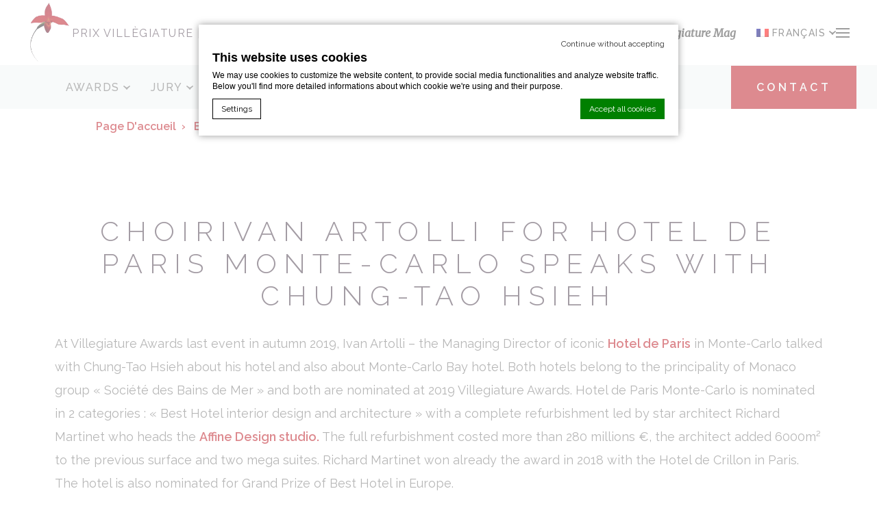

--- FILE ---
content_type: text/html; charset=UTF-8
request_url: https://www.prix-villegiature.com/tag/richard-martinet-en/
body_size: 11198
content:

<!DOCTYPE html>
<!--[if lt IE 6 ]>
    <html class="ie ie6" lang="en-GB"> <![endif]-->
<!--[if IE 7 ]>
    <html class="ie ie7" lang="en-GB"> <![endif]-->
<!--[if IE 8 ]>
    <html class="ie ie8" lang="en-GB"> <![endif]-->
<!--[if IE 9 ]>
    <html class="ie ie9" lang="en-GB"> <![endif]-->
<!--[if (gte IE 9)|!(IE)]><!-->
<html class="" lang="en-GB">
<!--<![endif]-->
<head>
    <meta charset="UTF-8">
	    
    <meta name="description" content="At Villegiature Awards last event in autumn 2019, Ivan Artolli - the Managing Director of iconic Hotel de Paris in Monte-Carlo talked with Chung-Tao..." />
    <meta name="viewport" content="width=device-width, initial-scale=1">
    <meta http-equiv="X-UA-Compatible" content="IE=edge">
    <meta name="msapplication-tap-highlight" content="no">
    <meta http-equiv='Content-Type' content='text/html; charset=utf-8'>
    <meta property="og:image" content="http://image.jpg"/>
    <script type="text/javascript">
        var theme_url = "https://www.prix-villegiature.com/wp-content/themes/prix-villegiature";
        var template_url = "/nas/content/live/prixvillegiatu/wp-content/themes/prix-villegiature";
        var current_lang = "fr";
        var prixvillegiature_ajax_url = "https://www.prix-villegiature.com/wp-admin/admin-ajax.php";
    </script>
    <link rel="icon" type="image/png" href="https://www.prix-villegiature.com/wp-content/themes/prix-villegiature/img/favicon.png">
    <link rel="shortcut icon" type="image/png" href="https://www.prix-villegiature.com/wp-content/themes/prix-villegiature/img/favicon.png">

    <link rel="preconnect" href="//cdnjs.cloudflare.com">
    <link rel="preconnect" href="//cdn.jsdelivr.net">
	

<script type="text/javascript">
/* GA TRACKER */

/* Fb nb delay */

			var FB_nb_day_delay = 0;
</script>




		<style>html { margin-top: 0px !important; } * html body { margin-top: 0px !important; }</style>
		<!--[if lt IE 9]>
			<script src="//html5shim.googlecode.com/svn/trunk/html5.js"></script>
		<![endif]-->
        <!-- DEdge Macaron plugin output ( macaron-utils.min.js ) -->
        <script no-loader type='text/javascript'>
            var dedge_macaron_enabled = true;
			!function(o){function _(n,e){return e.every(function(e){return-1!==n.indexOf(e)})}o.dedge_macaron_is_enabled=function(){return void 0!==o.dedge_macaron_enabled&&o.dedge_macaron_enabled},o.dedge_macaron_get_consent_categories=function(){if(!o.dedge_macaron_is_enabled())return["needed","prefs","stats","ads","unknown"];var e=function(e){e=("; "+document.cookie).split(`; ${e}=`);return 2===e.length?decodeURIComponent(e.pop().split(";").shift()):null}("_deCookiesConsent"),n=[];return n=!1!==e?JSON.parse(e):n},o.dedge_macaron_on_consent=function(e,n,d){d=d||function(){};function o(o,t,e,a){return function(e){var n;r||(o=Array.isArray(o)?o:[o],(n=dedge_macaron_get_consent_categories())&&n.length&&(_(n,o)||_(o,["any"]))?(r=!0,t(n,a,e)):d(n,a,e))}}var t,r=!1;document.addEventListener("_deCookiesConsentGivenVanilla",o(e,n,0,"consentgiven")),t=o(e,n,0,"docready"),/complete|loaded|interactive/.test(document.readyState)?t({detail:"DOMContentAlreadyLoaded"}):document.addEventListener("DOMContentLoaded",function(e){t(e)})},o.dedge_macaron_load_consent_dependent_sections=function(i){var s,e,n;"GIVEN"!==(i=i||"GIVEN")&&"DENIED"!==i||(s="[MacaronCDS("+i+")] ",e=function(){var r="data-macaron-consent-cat";"DENIED"===i&&(r="data-macaron-consent-denied-cat");var c=dedge_macaron_get_consent_categories(),e=jQuery('script[type="application/json"][data-macaron-aware="true"]['+r+"]");0<e.length&&e.each(function(e,n){var o=jQuery(this),t=o.attr(r),a=o.attr("id")||"unknown-"+i+"-"+e,e=(e=t.split(",")).map(function(e){return e.replace(/[^a-z]+/g,"")});if("GIVEN"===i?_(c,e):!_(c,e)){window.console&&console.log(s+"LOAD #"+a+" for "+t);try{var d=JSON.parse(o.text());o.after(d),o.remove()}catch(e){window.console&&console.log(s+"ERROR",e,o,t)}}else window.console&&console.log(s+"SKIP #"+a+". Required="+t+"; Current="+c.join(","))})},"undefined"==typeof jQuery?n=setInterval(function(){"undefined"!=typeof jQuery&&(clearInterval(n),e())},150):e())},o.dedge_macaron_on_consent("any",function(){o.dedge_macaron_load_consent_dependent_sections("GIVEN")}),o.dedge_macaron_on_consent("any",function(){o.dedge_macaron_load_consent_dependent_sections("DENIED")})}(window);        </script>
        <!-- D-EdgeFBTrackingSupportsGA4 --><script async id="fbtracking-GTAG-" src="https://www.googletagmanager.com/gtag/js?id=G-C3S8622EJT"></script><script id ="fbtracking-init-GTAG">window.dataLayer = window.dataLayer || [];function gtag(){dataLayer.push(arguments);}gtag('js', new Date());</script>			<script no-loader>
				fb_tracking_var = {
					usetracking: '1',
				};
							fb_tracking_var.urls = ['', ];
								fb_tracking_var.usegtm = '0',

				(function(i,s,o,g,r,a,m){i['GoogleAnalyticsObject']=r;i[r]=i[r]||function(){ (i[r].q=i[r].q||[]).push(arguments)},i[r].l=1*new Date();a=s.createElement(o), m=s.getElementsByTagName(o)[0];a.async=1;a.src=g;m.parentNode.insertBefore(a,m) })(window,document,'script','//www.google-analytics.com/analytics.js','ga');ga('create', 'UA-50923773-37', 'auto', {'allowLinker': true});
							ga('require', 'linker');
							ga('linker:autoLink', ['', ], false, true);
							ga('send', 'pageview');fb_tracking_var.tracker = ['default'];gtag('config', 'G-C3S8622EJT'); /* fb-tracking-from: fb-ga4-dedge-id */			fb_tracking_var.events = [];
			</script>
			<meta name='robots' content='noindex, follow' />
<link rel="alternate" hreflang="fr" href="https://www.prix-villegiature.com/tag/richard-martinet-en/" />
<link rel="alternate" hreflang="x-default" href="https://www.prix-villegiature.com/tag/richard-martinet-en/" />

	<!-- This site is optimized with the Yoast SEO plugin v22.4 - https://yoast.com/wordpress/plugins/seo/ -->
	<title>Richard Martinet @en Archives - Prix Villegiature</title>
	<meta property="og:locale" content="fr_FR" />
	<meta property="og:type" content="article" />
	<meta property="og:title" content="Richard Martinet @en Archives - Prix Villegiature" />
	<meta property="og:url" content="https://www.prix-villegiature.com/tag/richard-martinet-en/" />
	<meta property="og:site_name" content="Prix Villegiature" />
	<meta name="twitter:card" content="summary_large_image" />
	<meta name="twitter:site" content="@remyLeL" />
	<script type="application/ld+json" class="yoast-schema-graph">{"@context":"https://schema.org","@graph":[{"@type":"CollectionPage","@id":"https://www.prix-villegiature.com/tag/richard-martinet-en/","url":"https://www.prix-villegiature.com/tag/richard-martinet-en/","name":"Richard Martinet @en Archives - Prix Villegiature","isPartOf":{"@id":"https://www.prix-villegiature.com/#website"},"primaryImageOfPage":{"@id":"https://www.prix-villegiature.com/tag/richard-martinet-en/#primaryimage"},"image":{"@id":"https://www.prix-villegiature.com/tag/richard-martinet-en/#primaryimage"},"thumbnailUrl":"https://www.prix-villegiature.com/wp-content/uploads/2022/09/PVA_0030-scaled.jpg","breadcrumb":{"@id":"https://www.prix-villegiature.com/tag/richard-martinet-en/#breadcrumb"},"inLanguage":"fr-FR"},{"@type":"ImageObject","inLanguage":"fr-FR","@id":"https://www.prix-villegiature.com/tag/richard-martinet-en/#primaryimage","url":"https://www.prix-villegiature.com/wp-content/uploads/2022/09/PVA_0030-scaled.jpg","contentUrl":"https://www.prix-villegiature.com/wp-content/uploads/2022/09/PVA_0030-scaled.jpg","width":2560,"height":1707},{"@type":"BreadcrumbList","@id":"https://www.prix-villegiature.com/tag/richard-martinet-en/#breadcrumb","itemListElement":[{"@type":"ListItem","position":1,"name":"Home","item":"https://www.prix-villegiature.com/"},{"@type":"ListItem","position":2,"name":"Richard Martinet @en"}]},{"@type":"WebSite","@id":"https://www.prix-villegiature.com/#website","url":"https://www.prix-villegiature.com/","name":"Prix Villegiature","description":"Your SUPER-powered WP Engine Site","publisher":{"@id":"https://www.prix-villegiature.com/#organization"},"potentialAction":[{"@type":"SearchAction","target":{"@type":"EntryPoint","urlTemplate":"https://www.prix-villegiature.com/?s={search_term_string}"},"query-input":"required name=search_term_string"}],"inLanguage":"fr-FR"},{"@type":"Organization","@id":"https://www.prix-villegiature.com/#organization","name":"Prix Villegiature","url":"https://www.prix-villegiature.com/","logo":{"@type":"ImageObject","inLanguage":"fr-FR","@id":"https://www.prix-villegiature.com/#/schema/logo/image/","url":"https://prixvillegiatu.wpengine.com/wp-content/uploads/2022/12/Villegiature_Awards_Master_CARRE_fond_noir-OK.jpg","contentUrl":"https://prixvillegiatu.wpengine.com/wp-content/uploads/2022/12/Villegiature_Awards_Master_CARRE_fond_noir-OK.jpg","width":749,"height":750,"caption":"Prix Villegiature"},"image":{"@id":"https://www.prix-villegiature.com/#/schema/logo/image/"},"sameAs":["https://www.facebook.com/Villegiatureawards/","https://twitter.com/remyLeL","https://www.instagram.com/villegiatureawards/"]}]}</script>
	<!-- / Yoast SEO plugin. -->


<link rel='dns-prefetch' href='//cdn.jsdelivr.net' />
<link rel='dns-prefetch' href='//cdnjs.cloudflare.com' />
<link rel='dns-prefetch' href='//staticaws.fbwebprogram.com' />
<style id='wp-emoji-styles-inline-css' type='text/css'>

	img.wp-smiley, img.emoji {
		display: inline !important;
		border: none !important;
		box-shadow: none !important;
		height: 1em !important;
		width: 1em !important;
		margin: 0 0.07em !important;
		vertical-align: -0.1em !important;
		background: none !important;
		padding: 0 !important;
	}
</style>
<link rel='stylesheet' id='wp-block-library-css' href='https://www.prix-villegiature.com/wp-includes/css/dist/block-library/style.min.css?ver=6.4.7' type='text/css' media='all' />
<style id='classic-theme-styles-inline-css' type='text/css'>
/*! This file is auto-generated */
.wp-block-button__link{color:#fff;background-color:#32373c;border-radius:9999px;box-shadow:none;text-decoration:none;padding:calc(.667em + 2px) calc(1.333em + 2px);font-size:1.125em}.wp-block-file__button{background:#32373c;color:#fff;text-decoration:none}
</style>
<style id='global-styles-inline-css' type='text/css'>
body{--wp--preset--color--black: #000000;--wp--preset--color--cyan-bluish-gray: #abb8c3;--wp--preset--color--white: #ffffff;--wp--preset--color--pale-pink: #f78da7;--wp--preset--color--vivid-red: #cf2e2e;--wp--preset--color--luminous-vivid-orange: #ff6900;--wp--preset--color--luminous-vivid-amber: #fcb900;--wp--preset--color--light-green-cyan: #7bdcb5;--wp--preset--color--vivid-green-cyan: #00d084;--wp--preset--color--pale-cyan-blue: #8ed1fc;--wp--preset--color--vivid-cyan-blue: #0693e3;--wp--preset--color--vivid-purple: #9b51e0;--wp--preset--gradient--vivid-cyan-blue-to-vivid-purple: linear-gradient(135deg,rgba(6,147,227,1) 0%,rgb(155,81,224) 100%);--wp--preset--gradient--light-green-cyan-to-vivid-green-cyan: linear-gradient(135deg,rgb(122,220,180) 0%,rgb(0,208,130) 100%);--wp--preset--gradient--luminous-vivid-amber-to-luminous-vivid-orange: linear-gradient(135deg,rgba(252,185,0,1) 0%,rgba(255,105,0,1) 100%);--wp--preset--gradient--luminous-vivid-orange-to-vivid-red: linear-gradient(135deg,rgba(255,105,0,1) 0%,rgb(207,46,46) 100%);--wp--preset--gradient--very-light-gray-to-cyan-bluish-gray: linear-gradient(135deg,rgb(238,238,238) 0%,rgb(169,184,195) 100%);--wp--preset--gradient--cool-to-warm-spectrum: linear-gradient(135deg,rgb(74,234,220) 0%,rgb(151,120,209) 20%,rgb(207,42,186) 40%,rgb(238,44,130) 60%,rgb(251,105,98) 80%,rgb(254,248,76) 100%);--wp--preset--gradient--blush-light-purple: linear-gradient(135deg,rgb(255,206,236) 0%,rgb(152,150,240) 100%);--wp--preset--gradient--blush-bordeaux: linear-gradient(135deg,rgb(254,205,165) 0%,rgb(254,45,45) 50%,rgb(107,0,62) 100%);--wp--preset--gradient--luminous-dusk: linear-gradient(135deg,rgb(255,203,112) 0%,rgb(199,81,192) 50%,rgb(65,88,208) 100%);--wp--preset--gradient--pale-ocean: linear-gradient(135deg,rgb(255,245,203) 0%,rgb(182,227,212) 50%,rgb(51,167,181) 100%);--wp--preset--gradient--electric-grass: linear-gradient(135deg,rgb(202,248,128) 0%,rgb(113,206,126) 100%);--wp--preset--gradient--midnight: linear-gradient(135deg,rgb(2,3,129) 0%,rgb(40,116,252) 100%);--wp--preset--font-size--small: 13px;--wp--preset--font-size--medium: 20px;--wp--preset--font-size--large: 36px;--wp--preset--font-size--x-large: 42px;--wp--preset--spacing--20: 0.44rem;--wp--preset--spacing--30: 0.67rem;--wp--preset--spacing--40: 1rem;--wp--preset--spacing--50: 1.5rem;--wp--preset--spacing--60: 2.25rem;--wp--preset--spacing--70: 3.38rem;--wp--preset--spacing--80: 5.06rem;--wp--preset--shadow--natural: 6px 6px 9px rgba(0, 0, 0, 0.2);--wp--preset--shadow--deep: 12px 12px 50px rgba(0, 0, 0, 0.4);--wp--preset--shadow--sharp: 6px 6px 0px rgba(0, 0, 0, 0.2);--wp--preset--shadow--outlined: 6px 6px 0px -3px rgba(255, 255, 255, 1), 6px 6px rgba(0, 0, 0, 1);--wp--preset--shadow--crisp: 6px 6px 0px rgba(0, 0, 0, 1);}:where(.is-layout-flex){gap: 0.5em;}:where(.is-layout-grid){gap: 0.5em;}body .is-layout-flow > .alignleft{float: left;margin-inline-start: 0;margin-inline-end: 2em;}body .is-layout-flow > .alignright{float: right;margin-inline-start: 2em;margin-inline-end: 0;}body .is-layout-flow > .aligncenter{margin-left: auto !important;margin-right: auto !important;}body .is-layout-constrained > .alignleft{float: left;margin-inline-start: 0;margin-inline-end: 2em;}body .is-layout-constrained > .alignright{float: right;margin-inline-start: 2em;margin-inline-end: 0;}body .is-layout-constrained > .aligncenter{margin-left: auto !important;margin-right: auto !important;}body .is-layout-constrained > :where(:not(.alignleft):not(.alignright):not(.alignfull)){max-width: var(--wp--style--global--content-size);margin-left: auto !important;margin-right: auto !important;}body .is-layout-constrained > .alignwide{max-width: var(--wp--style--global--wide-size);}body .is-layout-flex{display: flex;}body .is-layout-flex{flex-wrap: wrap;align-items: center;}body .is-layout-flex > *{margin: 0;}body .is-layout-grid{display: grid;}body .is-layout-grid > *{margin: 0;}:where(.wp-block-columns.is-layout-flex){gap: 2em;}:where(.wp-block-columns.is-layout-grid){gap: 2em;}:where(.wp-block-post-template.is-layout-flex){gap: 1.25em;}:where(.wp-block-post-template.is-layout-grid){gap: 1.25em;}.has-black-color{color: var(--wp--preset--color--black) !important;}.has-cyan-bluish-gray-color{color: var(--wp--preset--color--cyan-bluish-gray) !important;}.has-white-color{color: var(--wp--preset--color--white) !important;}.has-pale-pink-color{color: var(--wp--preset--color--pale-pink) !important;}.has-vivid-red-color{color: var(--wp--preset--color--vivid-red) !important;}.has-luminous-vivid-orange-color{color: var(--wp--preset--color--luminous-vivid-orange) !important;}.has-luminous-vivid-amber-color{color: var(--wp--preset--color--luminous-vivid-amber) !important;}.has-light-green-cyan-color{color: var(--wp--preset--color--light-green-cyan) !important;}.has-vivid-green-cyan-color{color: var(--wp--preset--color--vivid-green-cyan) !important;}.has-pale-cyan-blue-color{color: var(--wp--preset--color--pale-cyan-blue) !important;}.has-vivid-cyan-blue-color{color: var(--wp--preset--color--vivid-cyan-blue) !important;}.has-vivid-purple-color{color: var(--wp--preset--color--vivid-purple) !important;}.has-black-background-color{background-color: var(--wp--preset--color--black) !important;}.has-cyan-bluish-gray-background-color{background-color: var(--wp--preset--color--cyan-bluish-gray) !important;}.has-white-background-color{background-color: var(--wp--preset--color--white) !important;}.has-pale-pink-background-color{background-color: var(--wp--preset--color--pale-pink) !important;}.has-vivid-red-background-color{background-color: var(--wp--preset--color--vivid-red) !important;}.has-luminous-vivid-orange-background-color{background-color: var(--wp--preset--color--luminous-vivid-orange) !important;}.has-luminous-vivid-amber-background-color{background-color: var(--wp--preset--color--luminous-vivid-amber) !important;}.has-light-green-cyan-background-color{background-color: var(--wp--preset--color--light-green-cyan) !important;}.has-vivid-green-cyan-background-color{background-color: var(--wp--preset--color--vivid-green-cyan) !important;}.has-pale-cyan-blue-background-color{background-color: var(--wp--preset--color--pale-cyan-blue) !important;}.has-vivid-cyan-blue-background-color{background-color: var(--wp--preset--color--vivid-cyan-blue) !important;}.has-vivid-purple-background-color{background-color: var(--wp--preset--color--vivid-purple) !important;}.has-black-border-color{border-color: var(--wp--preset--color--black) !important;}.has-cyan-bluish-gray-border-color{border-color: var(--wp--preset--color--cyan-bluish-gray) !important;}.has-white-border-color{border-color: var(--wp--preset--color--white) !important;}.has-pale-pink-border-color{border-color: var(--wp--preset--color--pale-pink) !important;}.has-vivid-red-border-color{border-color: var(--wp--preset--color--vivid-red) !important;}.has-luminous-vivid-orange-border-color{border-color: var(--wp--preset--color--luminous-vivid-orange) !important;}.has-luminous-vivid-amber-border-color{border-color: var(--wp--preset--color--luminous-vivid-amber) !important;}.has-light-green-cyan-border-color{border-color: var(--wp--preset--color--light-green-cyan) !important;}.has-vivid-green-cyan-border-color{border-color: var(--wp--preset--color--vivid-green-cyan) !important;}.has-pale-cyan-blue-border-color{border-color: var(--wp--preset--color--pale-cyan-blue) !important;}.has-vivid-cyan-blue-border-color{border-color: var(--wp--preset--color--vivid-cyan-blue) !important;}.has-vivid-purple-border-color{border-color: var(--wp--preset--color--vivid-purple) !important;}.has-vivid-cyan-blue-to-vivid-purple-gradient-background{background: var(--wp--preset--gradient--vivid-cyan-blue-to-vivid-purple) !important;}.has-light-green-cyan-to-vivid-green-cyan-gradient-background{background: var(--wp--preset--gradient--light-green-cyan-to-vivid-green-cyan) !important;}.has-luminous-vivid-amber-to-luminous-vivid-orange-gradient-background{background: var(--wp--preset--gradient--luminous-vivid-amber-to-luminous-vivid-orange) !important;}.has-luminous-vivid-orange-to-vivid-red-gradient-background{background: var(--wp--preset--gradient--luminous-vivid-orange-to-vivid-red) !important;}.has-very-light-gray-to-cyan-bluish-gray-gradient-background{background: var(--wp--preset--gradient--very-light-gray-to-cyan-bluish-gray) !important;}.has-cool-to-warm-spectrum-gradient-background{background: var(--wp--preset--gradient--cool-to-warm-spectrum) !important;}.has-blush-light-purple-gradient-background{background: var(--wp--preset--gradient--blush-light-purple) !important;}.has-blush-bordeaux-gradient-background{background: var(--wp--preset--gradient--blush-bordeaux) !important;}.has-luminous-dusk-gradient-background{background: var(--wp--preset--gradient--luminous-dusk) !important;}.has-pale-ocean-gradient-background{background: var(--wp--preset--gradient--pale-ocean) !important;}.has-electric-grass-gradient-background{background: var(--wp--preset--gradient--electric-grass) !important;}.has-midnight-gradient-background{background: var(--wp--preset--gradient--midnight) !important;}.has-small-font-size{font-size: var(--wp--preset--font-size--small) !important;}.has-medium-font-size{font-size: var(--wp--preset--font-size--medium) !important;}.has-large-font-size{font-size: var(--wp--preset--font-size--large) !important;}.has-x-large-font-size{font-size: var(--wp--preset--font-size--x-large) !important;}
.wp-block-navigation a:where(:not(.wp-element-button)){color: inherit;}
:where(.wp-block-post-template.is-layout-flex){gap: 1.25em;}:where(.wp-block-post-template.is-layout-grid){gap: 1.25em;}
:where(.wp-block-columns.is-layout-flex){gap: 2em;}:where(.wp-block-columns.is-layout-grid){gap: 2em;}
.wp-block-pullquote{font-size: 1.5em;line-height: 1.6;}
</style>
<link rel='stylesheet' id='wpml-blocks-css' href='https://www.prix-villegiature.com/wp-content/plugins/sitepress-multilingual-cms/dist/css/blocks/styles.css?ver=4.6.3' type='text/css' media='all' />
<link rel='stylesheet' id='libraries-css' href='https://www.prix-villegiature.com/wp-content/themes/prix-villegiature/css/libraries.css?ver=1.0' type='text/css' media='all' />
<link rel='stylesheet' id='fontawesome-css' href='//cdnjs.cloudflare.com/ajax/libs/font-awesome/5.15.4/css/all.min.css?ver=5.15.4' type='text/css' media='all' />
<link rel='stylesheet' id='webfonts-css' href='//staticaws.fbwebprogram.com/FBServicesWebfonts/css/services_webfont.css?ver=1.0' type='text/css' media='all' />
<link rel='stylesheet' id='fancybox-css' href='//cdn.jsdelivr.net/npm/@fancyapps/ui@4.0/dist/fancybox.css?ver=4.0.0' type='text/css' media='all' />
<link rel='stylesheet' id='main-css' href='https://www.prix-villegiature.com/wp-content/themes/prix-villegiature/css/main.css?ver=1.7.5' type='text/css' media='all' />
<script type="text/javascript" src="//cdnjs.cloudflare.com/ajax/libs/jquery/3.4.1/jquery.min.js?ver=3.4.1" id="jquery-js"></script>
<script type="text/javascript" src="https://www.prix-villegiature.com/wp-includes/js/jquery/jquery-migrate.min.js?ver=3.4.1" id="jquery-migrate-js"></script>
<link rel="https://api.w.org/" href="https://www.prix-villegiature.com/wp-json/" /><link rel="alternate" type="application/json" href="https://www.prix-villegiature.com/wp-json/wp/v2/tags/883" /><meta name="generator" content="WPML ver:4.6.3 stt:1,4;" />
<link rel="icon" href="https://www.prix-villegiature.com/wp-content/uploads/2022/11/cropped-logo-32x32.png" sizes="32x32" />
<link rel="icon" href="https://www.prix-villegiature.com/wp-content/uploads/2022/11/cropped-logo-192x192.png" sizes="192x192" />
<link rel="apple-touch-icon" href="https://www.prix-villegiature.com/wp-content/uploads/2022/11/cropped-logo-180x180.png" />
<meta name="msapplication-TileImage" content="https://www.prix-villegiature.com/wp-content/uploads/2022/11/cropped-logo-270x270.png" />

</head>

<body class="archive tag tag-richard-martinet-en tag-883" data-lang="fr">

<!-- HEADER  -->
<header>
    <div class="header-top">
        <div class="header-top__wrap">
            <div class="header-top__left">
                <a class="logo" href="https://www.prix-villegiature.com">
                    <img src="https://www.prix-villegiature.com/wp-content/themes/prix-villegiature/img/logo.png" alt="prix villegiature logo">
                    <span>prix villègiature | <strong>awards</strong></span>
                </a>
            </div>
            <div class="header-top__right">
                <a href="https://www.prix-villegiature.com/blog/"
                   class="header-top__bloglink">Le Blog - Villegiature Mag</a>
				
    <ul class="lang_selector">
		        <li>
            <div class="language">
                <img src="https://www.prix-villegiature.com/wp-content/plugins/sitepress-multilingual-cms/res/flags/fr.png" alt="Français flag">
                <span>Français</span>
            </div>
            <ul class="language_submenu">
				                    <li>
                        <a href="https://www.prix-villegiature.com/en/">
                            <img src="https://www.prix-villegiature.com/wp-content/plugins/sitepress-multilingual-cms/res/flags/en.png"
                                 alt="English flag">
                            <span>English</span>
                        </a>

                    </li>
				            </ul>
        </li>
    </ul>
                <div class="hamburger" id="hamburger">
                    <span class="line"></span>
                    <span class="line"></span>
                    <span class="line"></span>
                </div>
            </div>
        </div>
    </div>

    <div class="header-bottom">
        <div class="header-bottom__wrap">
            <nav>
		        <ul id="menu-primary-fra" class="menu"><li class="menu-item-logo">
									<a class="logo" href=" https://www.prix-villegiature.com">
                						<img src="https://www.prix-villegiature.com/wp-content/themes/prix-villegiature/img/logo.png" alt="prix villegiature logo">
            						</a>
								 </li><li id="menu-item-3314" class="menu-item menu-item-type-post_type menu-item-object-page menu-item-has-children menu-item-3314"><a href="https://www.prix-villegiature.com/awards/">Awards</a>
<ul class="sub-menu">
	<li id="menu-item-3316" class="menu-item menu-item-type-taxonomy menu-item-object-hotel_year menu-item-3316"><a href="https://www.prix-villegiature.com/awards/2022/">Edition 2022</a></li>
	<li id="menu-item-5477" class="menu-item menu-item-type-taxonomy menu-item-object-hotel_year menu-item-5477"><a href="https://www.prix-villegiature.com/awards/2020-2021/">Edition 2020 &#8211; 2021</a></li>
	<li id="menu-item-5476" class="menu-item menu-item-type-taxonomy menu-item-object-hotel_year menu-item-5476"><a href="https://www.prix-villegiature.com/awards/2019/">Edition 2019</a></li>
	<li id="menu-item-5475" class="menu-item menu-item-type-taxonomy menu-item-object-hotel_year menu-item-5475"><a href="https://www.prix-villegiature.com/awards/2018/">Edition 2018</a></li>
	<li id="menu-item-4624" class="menu-item menu-item-type-post_type menu-item-object-page menu-item-4624"><a href="https://www.prix-villegiature.com/gagnants-nommes-depuis-2003/">Gagnants &#038; nommés depuis 2003</a></li>
</ul>
</li>
<li id="menu-item-1676" class="menu-item menu-item-type-post_type menu-item-object-page menu-item-has-children menu-item-1676"><a href="https://www.prix-villegiature.com/jury/">Jury</a>
<ul class="sub-menu">
	<li id="menu-item-1633" class="menu-item menu-item-type-post_type menu-item-object-page menu-item-1633"><a href="https://www.prix-villegiature.com/jury/membres-du-jury-2022/">Membres du Jury 2022</a></li>
	<li id="menu-item-4756" class="menu-item menu-item-type-post_type menu-item-object-page menu-item-4756"><a href="https://www.prix-villegiature.com/jury/membres-du-jury-2020-2021/">Membres du Jury 2020-2021</a></li>
	<li id="menu-item-4764" class="menu-item menu-item-type-post_type menu-item-object-page menu-item-4764"><a href="https://www.prix-villegiature.com/jury/membres-du-jury-2019/">Membres du Jury 2019</a></li>
	<li id="menu-item-4763" class="menu-item menu-item-type-post_type menu-item-object-page menu-item-4763"><a href="https://www.prix-villegiature.com/jury/membres-du-jury-2018/">Membres du Jury 2018</a></li>
</ul>
</li>
<li id="menu-item-1667" class="menu-item menu-item-type-post_type menu-item-object-page menu-item-1667"><a href="https://www.prix-villegiature.com/sponsors/">Sponsors</a></li>
<li id="menu-item-3350" class="menu-item menu-item-type-post_type menu-item-object-page menu-item-3350"><a href="https://www.prix-villegiature.com/temoignages/">Témoignages</a></li>
<li id="menu-item-1634" class="menu-item menu-item-type-post_type menu-item-object-page menu-item-1634"><a href="https://www.prix-villegiature.com/presse/">Presse</a></li>
<li id="menu-item-3762" class="menu-item menu-item-type-post_type menu-item-object-page menu-item-has-children menu-item-3762"><a href="https://www.prix-villegiature.com/galerie/">Galerie</a>
<ul class="sub-menu">
	<li id="menu-item-6252" class="menu-item menu-item-type-post_type menu-item-object-page menu-item-6252"><a href="https://www.prix-villegiature.com/galerie/photos-ceremonie-2022/">Photos cérémonie 2022</a></li>
	<li id="menu-item-3733" class="menu-item menu-item-type-post_type menu-item-object-page menu-item-3733"><a href="https://www.prix-villegiature.com/galerie/photos-ceremonie-2020-2021/">Photos Cérémonie 2020-2021</a></li>
	<li id="menu-item-8076" class="menu-item menu-item-type-post_type menu-item-object-page menu-item-8076"><a href="https://www.prix-villegiature.com/galerie/photos-ceremonie-2019/">Photos cérémonie 2019</a></li>
	<li id="menu-item-8075" class="menu-item menu-item-type-post_type menu-item-object-page menu-item-8075"><a href="https://www.prix-villegiature.com/galerie/photos-ceremonie-2018/">Photos cérémonie 2018</a></li>
</ul>
</li>
<li id="menu-item-3778" class="menu-item menu-item-type-post_type menu-item-object-page menu-item-has-children menu-item-3778"><a href="https://www.prix-villegiature.com/participation/">Participation</a>
<ul class="sub-menu">
	<li id="menu-item-3775" class="menu-item menu-item-type-post_type menu-item-object-page menu-item-3775"><a href="https://www.prix-villegiature.com/participation/participer/">Participer</a></li>
	<li id="menu-item-1631" class="menu-item menu-item-type-post_type menu-item-object-page menu-item-1631"><a href="https://www.prix-villegiature.com/participation/faq-et-reglements/">Faq &#038; règlement</a></li>
</ul>
</li>
</ul>            </nav>
	                        <div class="menu-item-partecipate-desktop">
                    <a class="genericBtn1" href="https://www.prix-villegiature.com/contact/">
                        <span> Contact</span>
                        <div class="shadow"></div>
                    </a>
                </div>
	                </div>
    </div>

    <div class="header-menu">
        <nav>
			<ul id="menu-mobile-menu-fr" class="menu"><li id="menu-item-3737" class="menu-item menu-item-type-post_type menu-item-object-page menu-item-home menu-item-3737"><a href="https://www.prix-villegiature.com/">Accueil</a></li>
<li id="menu-item-3773" class="menu-item menu-item-type-post_type menu-item-object-page menu-item-has-children menu-item-3773"><a href="https://www.prix-villegiature.com/awards/">Awards</a>
<ul class="sub-menu">
	<li id="menu-item-3774" class="menu-item menu-item-type-taxonomy menu-item-object-hotel_year menu-item-3774"><a href="https://www.prix-villegiature.com/awards/2022/">Edition 2022</a></li>
	<li id="menu-item-8085" class="menu-item menu-item-type-taxonomy menu-item-object-hotel_year menu-item-8085"><a href="https://www.prix-villegiature.com/awards/2020-2021/">Edition 2020 &#8211; 2021</a></li>
	<li id="menu-item-8084" class="menu-item menu-item-type-taxonomy menu-item-object-hotel_year menu-item-8084"><a href="https://www.prix-villegiature.com/awards/2019/">Edition 2019</a></li>
	<li id="menu-item-8083" class="menu-item menu-item-type-taxonomy menu-item-object-hotel_year menu-item-8083"><a href="https://www.prix-villegiature.com/awards/2018/">Edition 2018</a></li>
	<li id="menu-item-4642" class="menu-item menu-item-type-post_type menu-item-object-page menu-item-4642"><a href="https://www.prix-villegiature.com/gagnants-nommes-depuis-2003/">Gagnants &#038; nommés depuis 2003</a></li>
</ul>
</li>
<li id="menu-item-3772" class="menu-item menu-item-type-post_type menu-item-object-page menu-item-has-children menu-item-3772"><a href="https://www.prix-villegiature.com/jury/">Jury</a>
<ul class="sub-menu">
	<li id="menu-item-3741" class="menu-item menu-item-type-post_type menu-item-object-page menu-item-3741"><a href="https://www.prix-villegiature.com/jury/membres-du-jury-2022/">Jury 2022</a></li>
	<li id="menu-item-8082" class="menu-item menu-item-type-post_type menu-item-object-page menu-item-8082"><a href="https://www.prix-villegiature.com/jury/membres-du-jury-2020-2021/">Jury 2020-2021</a></li>
	<li id="menu-item-8081" class="menu-item menu-item-type-post_type menu-item-object-page menu-item-8081"><a href="https://www.prix-villegiature.com/jury/membres-du-jury-2019/">Jury 2019</a></li>
	<li id="menu-item-8080" class="menu-item menu-item-type-post_type menu-item-object-page menu-item-8080"><a href="https://www.prix-villegiature.com/jury/membres-du-jury-2018/">Jury 2018</a></li>
</ul>
</li>
<li id="menu-item-3740" class="menu-item menu-item-type-post_type menu-item-object-page menu-item-3740"><a href="https://www.prix-villegiature.com/sponsors/">Sponsors</a></li>
<li id="menu-item-3747" class="menu-item menu-item-type-post_type menu-item-object-page menu-item-3747"><a href="https://www.prix-villegiature.com/temoignages/">Témoignages</a></li>
<li id="menu-item-3744" class="menu-item menu-item-type-post_type menu-item-object-page menu-item-3744"><a href="https://www.prix-villegiature.com/presse/">Presse</a></li>
<li id="menu-item-3771" class="menu-item menu-item-type-post_type menu-item-object-page menu-item-has-children menu-item-3771"><a href="https://www.prix-villegiature.com/galerie/">Galerie</a>
<ul class="sub-menu">
	<li id="menu-item-8079" class="menu-item menu-item-type-post_type menu-item-object-page menu-item-8079"><a href="https://www.prix-villegiature.com/galerie/photos-ceremonie-2022/">Photos cérémonie 2022</a></li>
	<li id="menu-item-3743" class="menu-item menu-item-type-post_type menu-item-object-page menu-item-3743"><a href="https://www.prix-villegiature.com/galerie/photos-ceremonie-2020-2021/">Photos Cérémonie 2020-2021</a></li>
	<li id="menu-item-8078" class="menu-item menu-item-type-post_type menu-item-object-page menu-item-8078"><a href="https://www.prix-villegiature.com/galerie/photos-ceremonie-2019/">Photos cérémonie 2019</a></li>
	<li id="menu-item-8077" class="menu-item menu-item-type-post_type menu-item-object-page menu-item-8077"><a href="https://www.prix-villegiature.com/galerie/photos-ceremonie-2018/">Photos cérémonie 2018</a></li>
</ul>
</li>
<li id="menu-item-3779" class="menu-item menu-item-type-post_type menu-item-object-page menu-item-has-children menu-item-3779"><a href="https://www.prix-villegiature.com/participation/">Participation</a>
<ul class="sub-menu">
	<li id="menu-item-3776" class="menu-item menu-item-type-post_type menu-item-object-page menu-item-3776"><a href="https://www.prix-villegiature.com/participation/participer/">Participer</a></li>
	<li id="menu-item-3739" class="menu-item menu-item-type-post_type menu-item-object-page menu-item-3739"><a href="https://www.prix-villegiature.com/participation/faq-et-reglements/">Faq &#038; règlement</a></li>
</ul>
</li>
</ul>            <ul>
                <li class="menu-item-blog">
                    <a href="https://www.prix-villegiature.com/blog/"
                       class="header-top__bloglink">Le Blog - Villegiature Mag</a>
                </li>
            </ul>
        </nav>
	    
<div id="lang_selector">
    <select name="languages" id="language_selector" onchange="if (this.value) window.location.href=this.value">
            <option value="https://www.prix-villegiature.com/tag/richard-martinet-en/" selected>
            Français        </option>
            <option value="https://www.prix-villegiature.com/en/" >
            English        </option>
        </select>
</div>
    </div>
	        <div class="menu-item-partecipate-mobile">
            <a class="genericBtn1" href="https://www.prix-villegiature.com/contact/">
                <span> Contact</span>
                <div class="shadow"></div>
            </a>
        </div>
	</header>    <div id="breadcrumb" class="hidden-xs ">
        <div class="custom_container">
			<ul itemscope itemtype="http://schema.org/BreadcrumbList">
                <li itemprop="itemListElement" itemscope itemtype="http://schema.org/ListItem">
                    <a itemprop="item" href="https://www.prix-villegiature.com/">
                        <span itemprop="name">Page d'accueil</span>
                    </a>
                    <meta itemprop="position" content="1"/>
                </li><li itemprop="itemListElement" itemscope itemtype="http://schema.org/ListItem">
                    <a itemprop="item" href="https://www.prix-villegiature.com/blog/">
                        <span itemprop="name">Blog</span>
                    </a>
                    <meta itemprop="position" content="2"/>
                  </li>                <li itemprop="itemListElement" itemscope itemtype="http://schema.org/ListItem" class="current-menu-item">
                    <a itemprop="item" href="#">
                        <span itemprop="name">Richard Martinet @en</span>
                    </a>
                    <meta itemprop="position" content="3"/>
                </li>
            </ul>        </div>
    </div>
    <main id="page" role="main">
		
<section id="main_content">
    <div class="container_fluid">
        <div class="main_content__wrap">
                        <h1 class="title">choirIvan Artolli for Hotel de Paris Monte-Carlo speaks with Chung-Tao Hsieh</h1>
		                <div class="the_content">
	            <p>At Villegiature Awards last event in autumn 2019, Ivan Artolli &#8211; the Managing Director of iconic <a href="https://www.montecarlosbm.com/en/hotel-monaco/hotel-paris-monte-carlo" target="_blank" rel="noopener"><strong>Hotel de Paris</strong></a> in Monte-Carlo talked with Chung-Tao Hsieh about his hotel and also about Monte-Carlo Bay hotel. Both hotels belong to the principality of Monaco group « Société des Bains de Mer » and both are nominated at 2019 Villegiature Awards. Hotel de Paris Monte-Carlo is nominated in 2 categories : « Best Hotel interior design and architecture » with a complete refurbishment led by star architect Richard Martinet who heads the <a href="https://www.affine-design.com/architecte/richard-martinet/" target="_blank" rel="noopener"><strong>Affine Design studio.</strong></a> The full refurbishment costed more than 280 millions €, the architect added 6000m² to the previous surface and two mega suites. Richard Martinet won already the award in 2018 with the Hotel de Crillon in Paris. The hotel is also nominated for Grand Prize of Best Hotel in Europe.<br />
<a href="https://www.montecarlosbm.com/en/hotel-monaco/monte-carlo-bay-hotel-resort" target="_blank" rel="noopener"><strong>The Monte-Carlo Bay hotel</strong></a> is nominated in Best Hotel swimming pool for its unique exterior lagoon. This pool is characterized by its pavement made of sand.</p>
<p><a href="https://www.montecarlosbm.com/en/hotel-monaco/hotel-paris-monte-carlo" target="_blank" rel="noopener"><strong>Hotel de Paris</strong></a> Place du Casino – 98000 Monaco   Tel.: <a href="tel:+ 377 98 06 41 51" rel="nofollow">+ 377 98 06 41 51</a></p>
            </div>
                    </div>
    </div>

</section>				
    </main>

<footer>

    <div class="footer-top">
        <div class="footer-top__wrap">
	        <a class="logo footer-top__logo" href="https://www.prix-villegiature.com">
	<span>prix villègiature | <strong>awards</strong></span>
</a>	        
<div class="footer-top__address">
        <span class="company">sorell</span>
	        <p class="street_address">22, rue Emeriau</p>
		        <p class="street_address">75015 Paris - France</p>
		        <a class="phone" href="tel:++33 145796791">+33 145796791</a>
		        <a class="email" href="/cdn-cgi/l/email-protection#30595e565f425d5144595f5e70404259481d46595c5c55575951444542551e535f5d"><span class="__cf_email__" data-cfemail="751c1b131a071814011c1a1b3505071c0d58031c191910121c14010007105b161a18">[email&#160;protected]</span></a>
	
</div>
	        
<div class="footer-top__socials">
	        <a href="https://www.facebook.com/Villegiatureawards/" class="social__box" target="_blank">
            <i class="fab fa-facebook-f"></i>
        </a>
	
	
	
	        <a href="https://twitter.com/remyLeL" class="social__box" target="_blank">
            <i class="fab fa-twitter"></i>
        </a>
	
	        <a href="https://www.instagram.com/villegiatureawards/" class="social__box" target="_blank">
            <i class="fab fa-instagram"></i>
        </a>
	
	</div>
	                </div>
    </div>

    <div class="footer-bottom">
        <div class="container">
	        <div class="footer-bottom__sponsors">
        <div class="sponsors__wrap">
            <div class="sponsors__title paragHeading alternative">Nos sponsors</div>
            <div class="sponsors__images">
						<div class="sponsors__image">
            <img class="lazy"
                 src="https://www.prix-villegiature.com/wp-content/uploads/2022/10/ruyi-2.png"
                 alt="">
		</div>
				<div class="sponsors__image">
            <img class="lazy"
                 src="https://www.prix-villegiature.com/wp-content/uploads/2022/09/M.-CHAPOUTIER-Logo-noir-et-or-SPONSOR-SITE-PRIX-VILLEGIATURE-SANS-CONTOUR1.jpg"
                 alt="">
		</div>
				<div class="sponsors__image">
            <img class="lazy"
                 src="https://www.prix-villegiature.com/wp-content/uploads/2022/09/D-EDGE-SITEVA2020_430X130_sanscontour.png"
                 alt="">
		</div>
				<div class="sponsors__image">
            <img class="lazy"
                 src="https://www.prix-villegiature.com/wp-content/uploads/2022/12/toloache260x130-vertical.png"
                 alt="">
		</div>
		            </div>
        </div>
</div>	        <div class="footer-menu">
	<nav>
		<ul id="menu-footer-fra" class="menu"><li id="menu-item-4996" class="menu-item menu-item-type-post_type menu-item-object-page menu-item-4996"><a href="https://www.prix-villegiature.com/contact/">Contact</a></li>
<li id="menu-item-5000" class="menu-item menu-item-type-post_type menu-item-object-page menu-item-5000"><a href="https://www.prix-villegiature.com/qui-sommes-nous/">Qui sommes-nous?</a></li>
<li id="menu-item-4600" class="menu-item menu-item-type-post_type menu-item-object-page menu-item-4600"><a href="https://www.prix-villegiature.com/mentions-legales/">Mentions légales</a></li>
<li id="menu-item-4602" class="menu-item menu-item-type-post_type menu-item-object-page menu-item-4602"><a href="https://www.prix-villegiature.com/gestion-des-cookies/">Gestion des cookies</a></li>
<li id="menu-item-4601" class="menu-item menu-item-type-post_type menu-item-object-page menu-item-4601"><a href="https://www.prix-villegiature.com/sitemap/">Sitemap</a></li>
			<li id="menu-item-credits" class="menu-item menu-item-type-custom menu-item-object-custom"><a target="_blank" href="http://www.fastbooking.com/">Crédits</a></li></ul>	</nav>
</div>	        <div class="footer-bottom__credits">
	<span class="credits__text">&copy; Prix Villegiature Awards - SORELL sarl: All rights reserved. Design:         <a href="https://www.d-edge.com/" target="_blank" >D-Edge</a>
    </span>
</div>        </div>
    </div>
</footer>
<div id="scroll-top" class="scrollTop">
    <svg xmlns="http://www.w3.org/2000/svg" width="14.407" height="7.478" viewBox="0 0 14.407 7.478">
        <g id="Group_498" data-name="Group 498" transform="translate(13.702 0.707) rotate(90)">
            <g id="Group_539" data-name="Group 539" transform="translate(0)">
                <line id="Line_50" data-name="Line 50" x1="6.064" y2="6.93" fill="none" stroke="#483949" stroke-linecap="round" stroke-width="1"/>
                <line id="Line_51" data-name="Line 51" x2="6.064" y2="6.064" transform="translate(0 6.93)" fill="none" stroke="#483949" stroke-linecap="round" stroke-width="1"/>
                <line id="Line_52" data-name="Line 52" x1="5.198" y2="6.93" transform="translate(0.866)" fill="none" stroke="#483949" stroke-linecap="round" stroke-width="1"/>
                <line id="Line_53" data-name="Line 53" x2="5.198" y2="6.064" transform="translate(0.866 6.93)" fill="none" stroke="#483949" stroke-linecap="round" stroke-width="1"/>
            </g>
        </g>
    </svg>
    <a href="#">Haut de page</a>
</div>
<script data-cfasync="false" src="/cdn-cgi/scripts/5c5dd728/cloudflare-static/email-decode.min.js"></script><script type="text/javascript" src="//cdn.jsdelivr.net/npm/intersection-observer@0.12.0/intersection-observer.min.js?ver=0.12.0" id="intersection-observer-js"></script>
<script type="text/javascript" src="//cdn.jsdelivr.net/npm/vanilla-lazyload@17.4.0/dist/lazyload.min.js?ver=1.0" id="lazy-load-js"></script>
<script type="text/javascript" src="https://www.prix-villegiature.com/wp-content/themes/prix-villegiature/js/libraries.min.js?ver=1.0" id="libraries-js"></script>
<script type="text/javascript" src="//cdn.jsdelivr.net/npm/@fancyapps/ui@4.0/dist/fancybox.umd.js?ver=4.0.0" id="fancybox-js"></script>
<script type="text/javascript" src="//cdn.jsdelivr.net/npm/@splidejs/splide@4.0.7/dist/js/splide.min.js?ver=4.0.7" id="splide-js"></script>
<script type="text/javascript" src="//cdnjs.cloudflare.com/ajax/libs/jquery.isotope/3.0.6/isotope.pkgd.min.js?ver=1.0" id="isotope-js"></script>
<script type="text/javascript" src="https://www.prix-villegiature.com/wp-content/themes/prix-villegiature/js/main.min.js?ver=2.0.9" id="main-js"></script>
<script type="text/javascript" src="https://www.prix-villegiature.com/wp-content/plugins/fb-tracking/js/fb_tracking.js?ver=6.4.7#defer" id="fbtracking-js"></script>
        <!-- DEdge Macaron plugin output -->
        <script no-loader type='text/javascript'>
            __deCookieToken = "eyJhbGciOiJIUzI1NiIsInR5cCI6IkpXVCJ9.eyJzY29wZXMiOiJ3d3cucHJpeC12aWxsZWdpYXR1cmUuY29tIiwiaWF0IjoxNzA1NjcwMTAxLCJqdGkiOiI5NWUzYzY0My1jN2NjLTRhNjktODg1ZC1iMGJiNjRkZTY2OWIifQ.k3-l8OFKtw6Vqjt2OWDq3Ayvb-8cQ537lAvnNXflT4k";
            __deCookiesCustom = [];
            __deCookiesStrings = {};
            __deCookiesConfig = {"tpl":"popin","show_refuse_button":true,"show_close_button":false,"privacy_policy":"https:\/\/www.prix-villegiature.com\/gestion-des-cookies\/"};
            __deCookiesScriptUrl = "https:\/\/dedge-cookies.web.app\/decookie.min.js?ver=1666769697";
            !function(a,o,n){function t(e){window.dataLayer=window.dataLayer||[],window.console&&console.log("Pushing to DL",e),dataLayer.push(e)}var e,i,d,r,s,c,l;i=function(){window[a]=function(t){if(void 0!==t&&void 0!==t.cookies&&null!==t){var e=window.__deCookiesCustom||[];if(0<e.length){for(var o=0;o<e.length;o++){var n=function(e,o){for(var n=0;n<t.cookies.length;n++)if(t.cookies[n].name===e&&t.cookies[n].domain===o)return t.cookies[n];return!1}(e[o].name,e[o].domain);!1===n?t.cookies.push(e[o]):"undefined"!=typeof jQuery&&jQuery.extend(!0,n,e[o])}window.console&&console.log&&console.log("MACARON Final list of cookies",t.cookies)}}else window.console&&console.log(a," Cookie data is null. failing gracefully")},window.__deCookieMustacheDataFilter=function(e){"function"==typeof dedge_macaron_override_mustache_data&&dedge_macaron_override_mustache_data(e)},jQuery(document).on("__macaron_loaded",function(){var e;"undefined"!=typeof dataLayer&&(window.__deCookieClasses=__deCookies.consentGivenOn,t({event:"macaronLoaded"}),e=__deCookiesConfig.tpl||"minimal",t({macaronTemplate:e}))}),jQuery(document).on("__macaron_deps_loaded",function(){var e="undefined"!=typeof __deCookiesStrings?__deCookiesStrings:{};"undefined"!=typeof __deCookieI18n&&(__deCookieI18n=jQuery.extend(!0,__deCookieI18n,e))}),jQuery(document).on("_deCookiesConsentGiven",function(e){var o=Array.prototype.slice.call(arguments,1);"undefined"!=typeof dataLayer&&(window.__deCookieClasses=o,t({event:"macaronConsentGiven",macaronConsentClasses:o}))}),dedge_macaron_on_consent("any",function(n){var e=__deCookiesConfig.tpl||"minimal";t({macaronTemplate:e}),t({event:"macaronConsent",macaronCategories:n}),document.dispatchEvent(new CustomEvent("macaronConsentVanilla",{detail:{consent:n}})),jQuery(document).trigger("macaronConsent",{consent:n}),jQuery.each(n,function(e,o){t({event:"macaronConsent_"+o,macaronCategories:n}),document.dispatchEvent(new CustomEvent("macaronConsentVanilla_"+o,{detail:{consent:n}})),jQuery(document).trigger("macaronConsent_"+o,{consent:n})})});var e=document.createElement("script");e.setAttribute("async",!0),e.setAttribute("data-config",JSON.stringify(n)),e.type="text/javascript",e.id="de-macaron-script",e.src=o,((document.getElementsByTagName("head")||[null])[0]||document.getElementsByTagName("script")[0].parentNode).appendChild(e)},void 0!==(e="jQuery")&&void 0!==i&&(e.constructor!==Array&&(e=[e]),void 0===d&&(d=100),r="$_onAvailableIntervals",s="$_onAvailableCallbacks",window[r]=window[r]||[],window[s]=window[s]||[],window[s].push(i),i=window[s].length-1,window[r].push(setInterval((c=i,l=e,function(){for(var e=!0,o=0;o<l.length;o++)e=e&&function(e){e=e.split(".");for(var o=window[e.shift()];o&&e.length;)o=o[e.shift()];return void 0!==o}(l[o]);e&&(clearInterval(window[r][c]),void 0!==window[s][c]&&window[s][c]())}),d)))}("__deCookieResponseFilter",__deCookiesScriptUrl,__deCookiesConfig);        </script>
        <style id="macaron-css-variables" type="text/css">body #macaron_cookie_box {--macaron-banner-bg: #FFFFFF; --macaron-maincta-bg: #008000; --macaron-maincta-text: #FFFFFF; --macaron-maincta-h-bg: #666666; --macaron-maincta-h-text: #FFFFFF; --macaron-choosecta-bg: #FFFFFF; --macaron-choosecta-text: #000000; --macaron-choosecta-h-bg: #FFFFFF; --macaron-choosecta-h-text: #000000; --macaron-othercta-bg: #000000; --macaron-othercta-text: #FFFFFF; --macaron-othercta-h-bg: #666666; --macaron-othercta-h-text: #FFFFFF; --macaron-cookielist-border: #000000; --macaron-text-color: #000000; --macaron-cookie-th-bg: #EEEEEE; --macaron-cookie-tr-border: #DDDDDD; --macaron-onoff-switch: #FFFFFF; --macaron-onoff-off-bg: #CCCCCC; --macaron-onoff-off-border: #CCCCCC; --macaron-onoff-on-bg: #008000; --macaron-onoff-on-border: #008000; --macaron-popin-underlay-bg: #FFFFFF; --macaron-onoff-radius-out: 24px; --macaron-onoff-radius-in: 16px; --macaron-onoff-dis-opacity: 0.3; --macaron-cta-dis-opacity: 0.3; --macaron-popin-underlay-opacity: 0.5; --macaron-cta-radius: 0px; --macaron-box-zindex: 9999999999999999999999999999;} </style></body>
</html>

--- FILE ---
content_type: application/javascript
request_url: https://www.prix-villegiature.com/wp-content/themes/prix-villegiature/js/main.min.js?ver=2.0.9
body_size: 3707
content:
function prixvillegiature_refresh_size_queries(){var e=[],t=prixvillegiature_getScrollbarWidth();window_width=$(window).width()+t,window_height=$(window).height(),is_phone=window_width<768,is_mobile=window_width<992,is_small_desktop=window_width<=1024,is_tablet_portrait=768<=window_width&&window_width<992,is_tablet_landscape=992<=window_width&&window_width<1200&&window_height<=768,is_tablet=is_tablet_portrait||is_tablet_landscape,is_desktop=992<=window_width,is_desktop_large=1200<=window_width,is_phone&&e.push("mq_phone"),is_mobile&&e.push("mq_mobile"),is_tablet_portrait&&e.push("mq_tablet_portrait"),is_tablet_landscape&&e.push("mq_tablet_landscape"),is_tablet&&e.push("mq_tablet"),is_desktop&&e.push("mq_desktop"),is_desktop_large&&e.push("mq_desktop_large"),$("html").removeClass("mq_phone"),$("html").removeClass("mq_mobile"),$("html").removeClass("mq_tablet_portrait"),$("html").removeClass("mq_tablet_landscape"),$("html").removeClass("mq_tablet"),$("html").removeClass("mq_desktop"),$("html").addClass(e.join(" "))}function prixvillegiature_getScrollbarWidth(){var e=document.createElement("div"),t=(e.style.visibility="hidden",e.style.width="100px",e.style.msOverflowStyle="scrollbar",document.body.appendChild(e),e.offsetWidth),i=(e.style.overflow="scroll",document.createElement("div")),i=(i.style.width="100%",e.appendChild(i),i.offsetWidth);return e.parentNode.removeChild(e),t-i}function fixedHeader(){is_desktop&&$(document).scroll(function(){var e=$(this).scrollTop(),t=$("header");300<e?t.addClass("fixed"):t.removeClass("fixed")})}function hamburger(){$("#hamburger").on("click",function(){$(this).toggleClass("is-active"),$(".header-menu").toggleClass("open")})}function slideshow(){if($("#slideshow").length){var t=new Splide("#slideshow",{type:"loop",arrows:!0,pauseOnHover:!1,pauseOnFocus:!1,resetProgress:!1,lazyLoad:"nearby",autoplay:!0,interval:3500,speed:1e3,dragMinThreshold:100,wheelMinThreshold:50,pagination:!1}).mount();let e=$("#slideshow .splide__slide-counter .currentSlide");e.text(t.index+1);const i=$("#slideshow .splide__slide-counter .totalSlide");i.text("/"+t.length),t.on("move",function(){let e=$("#slideshow .splide__slide-counter .currentSlide");e.text(t.index+1)})}}function judges(){if($(".hp__judges").length){var e=new Splide("#judges_splide",{type:"slide",arrows:!0,resetProgress:!1,perPage:5,trimSpace:"move",gap:"20px",live:!1,lazy:"nearby",pagination:!1,breakpoints:{992:{perPage:3,gap:"10px"},768:{perPage:1}}}).mount();const i=$(".hp__judges .splide__list .splide__slide.is-visible").length;var t=$(".hp__judges .splide__list .splide__slide:not(.splide__slide--clone)").length,t=Math.ceil(t/i);const s=$(".hp__judges .splide__slide-counter .currentSlide"),a=(s.text(1),$(".hp__judges .splide__slide-counter .totalSlide"));a.text("/"+t),e.on("move",function(e){let t=$(".hp__judges .splide__slide-counter .currentSlide");t.text(Math.ceil(e/i)+1)})}}function prizes(){const n=$(".prizes_splide");if(n.length){let a=1;n.each(function(){var e=$(this).find("li").length;let i=new Splide("#prizes_splide_"+a,{type:"loop",arrows:!0,resetProgress:!1,perPage:3,perMove:1,focus:"center",gap:80,padding:60,live:!1,lazy:"nearby",pagination:!1,breakpoints:{1301:{gap:40,padding:30},992:{gap:30,padding:10,perPage:2},768:{gap:40,padding:30,perPage:1}}}).mount(),t=$("#prizes_splide_"+a+" .splide__slide-counter .currentSlide");t.text(i.index+1);const s=$("#prizes_splide_"+a+" .splide__slide-counter .totalSlide");s.text("/"+i.length);for(let t=1;t<n.length+1;t++)i.on("moved",function(){let e=$("#prizes_splide_"+t+" .splide__slide-counter .currentSlide");e.text(i.index+1)});a++,e<2&&(i.destroy(!0),$(this).addClass("not-carousel"))})}}function categoryPrizes(){const t=$("#awards__sidebar"),i=$("#awards__icon"),e=$("#close_sidebar"),s=$("header");is_desktop&&($(document).on("scroll",function(){$(this).scrollTop();var e=$("header");e.hasClass("fixed")?i.css({top:"119px"}):i.css({top:"195px"}),e.hasClass("fixed")?(t.addClass("fixing"),i.addClass("fixing")):(t.removeClass("fixing"),i.removeClass("fixing"))}),s.hasClass("fixed")||i.css({top:"195px !important"})),is_mobile?i.addClass("affix"):i.removeClass("affix"),i.on("click",function(){t.toggleClass("open"),i.css({top:"195px !important"})}),e.on("click",function(){t.toggleClass("open"),t.hasClass("open")?i.addClass("fixing"):i.removeClass("fixing")}),$(document).on("mouseup",function(e){t.is(e.target)||0!==t.has(e.target).length||t.removeClass("open")}),$(".categoryPrize").on("click",function(e){e.preventDefault(),$(".categoryPrize").removeClass("selected"),$(this).addClass("selected");e=$(this).attr("data-scroll-id");$([document.documentElement,document.body]).animate({scrollTop:$(".single_prize[data-scroll-id = "+e+"]").offset().top-50},500),t.toggleClass("open")})}function winners(){if($(".hp__awards").length){var e=new Splide("#hp_awards__splide",{type:"loop",arrows:!0,resetProgress:!1,perPage:4,trimSpace:"move",gap:"20px",padding:10,live:!1,lazy:"nearby",pagination:!1,breakpoints:{1301:{perPage:3},992:{perPage:2,gap:"10px",padding:5},768:{perPage:1}}}).mount();const i=$("#hp_awards__splide .splide__list .splide__slide.is-visible").length;var t=$("#hp_awards__splide .splide__list .splide__slide:not(.splide__slide--clone)").length,t=(console.log(t),Math.ceil(t/i));const s=$("#hp_awards__splide .splide__slide-counter .currentSlide"),a=(s.text(1),$("#hp_awards__splide .splide__slide-counter .totalSlide"));a.text("/"+t),e.on("move",function(e){let t=$("#hp_awards__splide .splide__slide-counter .currentSlide");t.text(Math.ceil(e/i)+1)})}}function language_switch(){$(".lang_selector .language").on("click",function(){$(".lang_selector .language_submenu").toggleClass("open_language")})}function scrollTop(){var e=$(".scrollTop");$(window).on("scroll",function(){100<$(this).scrollTop()?$(e).css("opacity","1"):$(e).css("opacity","0")}),$(e).on("click",function(){return $("html, body").animate({scrollTop:0},100),!1})}function photogallerySide(){var e,t,i=$(".elements_to_filter .side_wrap");0<i.length&&is_desktop&&(e=i.find(".side_content").outerHeight(),t=i.width(),i.css({height:(e<t?t:2*t)-1}),filterBtns())}function filterSelect(){var a=$(".grid .elements_to_filter"),e=$(".filters_select select"),n={};0<a.length&&0<e.length&&(a.isotope({itemSelector:".thumb_wrap",percentPosition:!0,masonry:{columnWidth:".grid_sizer"}}),e.change(function(){var e,t=$(this),i=t.attr("data-filter-group"),s=(n[i]=t.find(":selected").attr("data-filter-value"),[]);for(e in n)s.push(n[e]);i=s.join(""),t=i.replace(".","");return a.find(i).find(".thumb").attr("data-fancybox",t),a.isotope({filter:i}),!1}))}function filterBtns(){var i,e=$(".grid .elements_to_filter"),s=$(".filters");0<e.length&&0<s.length&&(i=e.isotope({itemSelector:".thumb_wrap",columnWidth:".grid_sizer",stamp:".side_wrap"}),s.find("li a").click(function(){var e=$(this).attr("data-filter-value"),t=e.replace(".","");s.find("li").removeClass("active"),$(this).parent().addClass("active"),i.find(e).find(".thumb").attr("data-fancybox",t),i.isotope({filter:e})}))}function submenu(){$(".header-menu ul > li.menu-item-has-children > a").after('<span class="more_li"></span>');var e=$(".header-menu ul > li.menu-item-has-children > .more_li"),t=$("li.menu-item-has-children"),i=$("ul.sub-menu"),s="open";t.find(i).stop().fadeOut(),e.on("click",function(){$(this).closest(t).hasClass("open")?$(this).closest(t).find(i).stop().fadeOut(function(){$(this).closest(t).removeClass(s)}):(t.removeClass(s),t.find(i).stop().fadeOut(),$(this).closest(t).find(i).stop().fadeIn(400,function(){$(this).closest(t).addClass(s)}))}),t.find("> a").click(function(){var e=$(this);"javascript:;"==e.attr("href")&&(e.closest(t).hasClass("open")?e.closest(t).find(i).stop().fadeOut(function(){$(this).closest(t).removeClass(s)}):(t.removeClass(s),t.find(i).stop().fadeOut(),$(this).closest(t).find(i).stop().fadeIn(400,function(){$(this).closest(t).addClass(s)})))})}function paymentGenerator(){var i,s,a,n;0<jQuery("form.payment_link_generator").length&&(i=jQuery("form.payment_link_generator"),s=jQuery("#link_result_fr,#link_result_en"),a=jQuery("#link_result_fr"),n=jQuery("#link_result_en"),s.val(""),s.focus(function(){jQuery(this).select()}),i.submit(function(e){e.preventDefault(),s.val("");var t,e=i.data("action");e&&(t={action:i.find("input[name=action]").val(),name:i.find("input[name=name]").val(),email:i.find("input[name=email]").val(),lead_id:i.find("input[name=lead_id]").val(),amount_usd:i.find("input[name=amount_usd]").val(),amount_eur:i.find("input[name=amount_eur]").val(),description:i.find("input[name=description]").val()},jQuery.post(e,t,function(e){e.error?(alert(e.message),s.val("")):(a.val(e.data.fr),n.val(e.data.en))},"json"))}))}function isotope_filters(){if($("body").hasClass("page-template-template-press")){var a=".article_wrap";if(0===$(".categories-list").length)return!1;var n=$("#press .list"),l=(n.isotope({transitionDuration:"0.8s",resizable:!1,layoutMode:"masonry"}),1),t=1,o="all-items",r="data-category",d="data-page",c="main-pagination";function p(e){t=e;e=a;e+="all-items"!=o?"["+r+'*="'+o+'"]':"["+d+'="'+t+'"]',n.isotope({filter:e})}function i(){var e,t,i,s=n.children(a).length,s=Math.ceil(s/180);t=e=1,i=a,i+="all-items"!=o?"["+r+'="'+o+'"]':"",n.children(i).each(function(){180<e&&(t++,e=1),$(this).attr(d,t),e++}),l=t;1<s&&function(){var e=0==$("."+c).length?$('<div class="'+c+'"></div>'):$("."+c);e.html("");for(var t=0;t<l;t++){$is_first=0===t?"current":"";var i=$('<a href="javascript:void(0);" class="pager page-numbers '+$is_first+'" '+d+'="'+(t+1)+'"></a>');i.html(t+1),i.click(function(){$(".main-pagination a").removeClass("current");var e=$(this).eq(0).attr(d);$(this).addClass("current"),p(e),setTimeout(function(){$(window).scrollTop(0,{duration:0})},100)}),i.appendTo(e)}n.after(e)}()}i(),p(1),$(".categories-list li").on("click","a",function(){var e=$(this).attr(r);o=e,$(this).siblings().removeClass("active"),$(this).hasClass("active")||($(".categories-list li a").removeClass("active"),$(this).addClass("active")),i(),p(1)})}}function isotope_filters_blog(){if($("body").hasClass("blog")){var a=".post_list__single";if(0===$(".categories-list").length)return!1;var n=$("#post-list .post-list__wrap__inner"),l=(n.isotope({transitionDuration:"0.8s",resizable:!1,layoutMode:"masonry"}),1),t=1,o="all-items",r="data-category",d="data-page",c="main-pagination";function p(e){t=e;e=a;e+="all-items"!=o?"["+r+'*="'+o+'"]':"["+d+'="'+t+'"]',n.isotope({filter:e})}function i(){var e,t,i,s=n.children(a).length,s=Math.ceil(s/180);t=e=1,i=a,i+="all-items"!=o?"["+r+'="'+o+'"]':"",n.children(i).each(function(){180<e&&(t++,e=1),$(this).attr(d,t),e++}),l=t;1<s&&function(){var e=0==$("."+c).length?$('<div class="'+c+'"></div>'):$("."+c);e.html("");for(var t=0;t<l;t++){$is_first=0===t?"current":"";var i=$('<a href="javascript:void(0);" class="pager page-numbers '+$is_first+'" '+d+'="'+(t+1)+'"></a>');i.html(t+1),i.click(function(){$(".main-pagination a").removeClass("current");var e=$(this).eq(0).attr(d);$(this).addClass("current"),p(e),setTimeout(function(){$(window).scrollTop(0,{duration:0})},100)}),i.appendTo(e)}n.after(e)}()}i(),p(1),$(".categories-list li").on("click","a",function(){var e=$(this).attr(r);o=e,$(this).siblings().removeClass("active"),$(this).hasClass("active")||($(".categories-list li a").removeClass("active"),$(this).addClass("active")),i(),p(1)})}}function readmore(){var t,i,e;is_mobile&&((t=$("#pre_list")).height(),e="fr"==(i=$("body").attr("data-lang"))?"En savoir plus":"Read More",t.css("height","0px"),t.after('<a href="javascript:;" id="readmore_text" class="genericBtn3 translate_center"><span>'+e+'</span><div class="shadow"></div></a>'),$(document).on("click","#readmore_text",function(){t.toggleClass("showmore");var e=$("#readmore_text").text();"fr"==i?$("#readmore_text").text("En savoir plus"===e?"Fermer":"En savoir plus"):$("#readmore_text").text("Read More"===e?"Close":"Read More")}))}function newsletter(){function e(e,t,i){var s=new Date;s.setTime(+s+864e5*i),window.document.cookie=e+"="+t+"; expires="+s.toGMTString()+"; path=/"}function t(e){for(var t=e+"=",i=document.cookie.split(";"),s=0;s<i.length;s++){for(var a=i[s];" "==a.charAt(0);)a=a.substring(1);if(0==a.indexOf(t))return a.substring(t.length,a.length)}return""}0<$("#newsletter").length&&"read"!==t("newsletter")&&"subscripted"!==t("subscription")?($.fancybox.open("#newsletter",{height:2e3,width:600,autoScale:!1,autoDimensions:!1}),e("newsletter","read",7)):$("#newsletter").detach(),$("#gform_submit_button_2").click(function(){e("subscription","subscripted",365)}),$("#input_2_1").attr("placeholder",$("#input_2_1").attr("value")),$("#input_2_1").attr("value",""),$(".post_summary .lienimg").resizeCenter(),$(".post_full > div > a").fancybox({helpers:{title:{type:"float"}}}),$(".post_full > p > a").fancybox({helpers:{title:{type:"float"}}})}window.isEmpty=function(e){if(null!=e){if(0<e.length)return!1;if(0!==e.length&&"object"==typeof e)for(var t in e)if(hasOwnProperty.call(e,t))return!1}return!0},$(document).ready(function(){window.lazyLoadInstance=new LazyLoad({elements_selector:".lazy",threshold:50}),prixvillegiature_refresh_size_queries(),fixedHeader(),slideshow(),judges(),prizes(),paymentGenerator(),categoryPrizes(),scrollTop(),hamburger(),submenu(),photogallerySide(),filterSelect(),language_switch(),winners(),isotope_filters(),isotope_filters_blog(),readmore(),window.onscroll=function(){},window.onresize=function(e){}});
//# sourceMappingURL=main.min.js.map


--- FILE ---
content_type: application/javascript
request_url: https://www.prix-villegiature.com/wp-content/themes/prix-villegiature/js/libraries.min.js?ver=1.0
body_size: 3505
content:
!function(t,e){"object"==typeof exports&&exports&&"string"!=typeof exports.nodeName?e(exports):"function"==typeof define&&define.amd?define(["exports"],e):(t.Mustache={},e(t.Mustache))}(this,function($){var e=Object.prototype.toString,D=Array.isArray||function(t){return"[object Array]"===e.call(t)};function c(t){return"function"==typeof t}function L(t){return t.replace(/[\-\[\]{}()*+?.,\\\^$|#\s]/g,"\\$&")}function u(t,e){return null!=t&&"object"==typeof t&&e in t}var n=RegExp.prototype.test;var s=/\S/;function j(t){return!n.call(s,t)}var r={"&":"&amp;","<":"&lt;",">":"&gt;",'"':"&quot;","'":"&#39;","/":"&#x2F;","`":"&#x60;","=":"&#x3D;"};var U=/\s*/,A=/\s+/,I=/\s*=/,N=/\s*\}/,O=/#|\^|\/|>|\{|&|=|!/;function i(t,e){if(!t)return[];var n,s,r,i=[],o=[],a=[],h=!1,l=!1;function c(t){if("string"==typeof t&&(t=t.split(A,2)),!D(t)||2!==t.length)throw new Error("Invalid tags: "+t);n=new RegExp(L(t[0])+"\\s*"),s=new RegExp("\\s*"+L(t[1])),r=new RegExp("\\s*"+L("}"+t[1]))}c(e||$.tags);for(var u,f,p,d,g,v,w=new P(t);!w.eos();){if(u=w.pos,p=w.scanUntil(n))for(var y=0,m=p.length;y<m;++y)if(j(d=p.charAt(y))?a.push(o.length):l=!0,o.push(["text",d,u,u+1]),u+=1,"\n"===d){if(h&&!l)for(;a.length;)delete o[a.pop()];else a=[];l=h=!1}if(!w.scan(n))break;if(h=!0,f=w.scan(O)||"name",w.scan(U),"="===f?(p=w.scanUntil(I),w.scan(I),w.scanUntil(s)):"{"===f?(p=w.scanUntil(r),w.scan(N),w.scanUntil(s),f="&"):p=w.scanUntil(s),!w.scan(s))throw new Error("Unclosed tag at "+w.pos);if(g=[f,p,u,w.pos],o.push(g),"#"===f||"^"===f)i.push(g);else if("/"===f){if(!(v=i.pop()))throw new Error('Unopened section "'+p+'" at '+u);if(v[1]!==p)throw new Error('Unclosed section "'+v[1]+'" at '+u)}else"name"===f||"{"===f||"&"===f?l=!0:"="===f&&c(p)}if(v=i.pop())throw new Error('Unclosed section "'+v[1]+'" at '+w.pos);for(var S,b=function(t){for(var e,n,s=[],r=0,i=t.length;r<i;++r)(e=t[r])&&("text"===e[0]&&n&&"text"===n[0]?(n[1]+=e[1],n[3]=e[3]):(s.push(e),n=e));return s}(o),k=[],x=k,M=[],T=0,E=b.length;T<E;++T)switch((S=b[T])[0]){case"#":case"^":x.push(S),M.push(S),x=S[4]=[];break;case"/":M.pop()[5]=S[2],x=0<M.length?M[M.length-1][4]:k;break;default:x.push(S)}return k}function P(t){this.string=t,this.tail=t,this.pos=0}function o(t,e){this.view=t,this.cache={".":this.view},this.parent=e}function t(){this.cache={}}P.prototype.eos=function(){return""===this.tail},P.prototype.scan=function(t){var t=this.tail.match(t);return t&&0===t.index?(t=t[0],this.tail=this.tail.substring(t.length),this.pos+=t.length,t):""},P.prototype.scanUntil=function(t){var e,n=this.tail.search(t);switch(n){case-1:e=this.tail,this.tail="";break;case 0:e="";break;default:e=this.tail.substring(0,n),this.tail=this.tail.substring(n)}return this.pos+=e.length,e},o.prototype.push=function(t){return new o(t,this)},o.prototype.lookup=function(t){var e,n,s,r=this.cache;if(r.hasOwnProperty(t))e=r[t];else{for(var i,o,a,h=this,l=!1;h;){if(0<t.indexOf("."))for(i=h.view,o=t.split("."),a=0;null!=i&&a<o.length;)a===o.length-1&&(l=u(i,o[a])||(n=i,s=o[a],null!=n&&"object"!=typeof n&&n.hasOwnProperty&&n.hasOwnProperty(s))),i=i[o[a++]];else i=h.view[t],l=u(h.view,t);if(l){e=i;break}h=h.parent}r[t]=e}return e=c(e)?e.call(this.view):e},t.prototype.clearCache=function(){this.cache={}},t.prototype.parse=function(t,e){var n=this.cache,s=t+":"+(e||$.tags).join(":"),r=n[s];return r=null==r?n[s]=i(t,e):r},t.prototype.render=function(t,e,n,s){var r=this.parse(t,s),e=e instanceof o?e:new o(e);return this.renderTokens(r,e,n,t,s)},t.prototype.renderTokens=function(t,e,n,s,r){for(var i,o,a,h="",l=0,c=t.length;l<c;++l)a=void 0,"#"===(o=(i=t[l])[0])?a=this.renderSection(i,e,n,s):"^"===o?a=this.renderInverted(i,e,n,s):">"===o?a=this.renderPartial(i,e,n,r):"&"===o?a=this.unescapedValue(i,e):"name"===o?a=this.escapedValue(i,e):"text"===o&&(a=this.rawValue(i)),void 0!==a&&(h+=a);return h},t.prototype.renderSection=function(t,e,n,s){var r=this,i="",o=e.lookup(t[1]);if(o){if(D(o))for(var a=0,h=o.length;a<h;++a)i+=this.renderTokens(t[4],e.push(o[a]),n,s);else if("object"==typeof o||"string"==typeof o||"number"==typeof o)i+=this.renderTokens(t[4],e.push(o),n,s);else if(c(o)){if("string"!=typeof s)throw new Error("Cannot use higher-order sections without the original template");null!=(o=o.call(e.view,s.slice(t[3],t[5]),function(t){return r.render(t,e,n)}))&&(i+=o)}else i+=this.renderTokens(t[4],e,n,s);return i}},t.prototype.renderInverted=function(t,e,n,s){var r=e.lookup(t[1]);if(!r||D(r)&&0===r.length)return this.renderTokens(t[4],e,n,s)},t.prototype.renderPartial=function(t,e,n,s){return n&&null!=(t=c(n)?n(t[1]):n[t[1]])?this.renderTokens(this.parse(t,s),e,n,t):void 0},t.prototype.unescapedValue=function(t,e){e=e.lookup(t[1]);if(null!=e)return e},t.prototype.escapedValue=function(t,e){e=e.lookup(t[1]);if(null!=e)return $.escape(e)},t.prototype.rawValue=function(t){return t[1]},$.name="mustache.js",$.version="3.0.1",$.tags=["{{","}}"];var a=new t;return $.clearCache=function(){return a.clearCache()},$.parse=function(t,e){return a.parse(t,e)},$.render=function(t,e,n,s){if("string"!=typeof t)throw new TypeError('Invalid template! Template should be a "string" but "'+(D(r=t)?"array":typeof r)+'" was given as the first argument for mustache#render(template, view, partials)');var r;return a.render(t,e,n,s)},$.to_html=function(t,e,n,s){t=$.render(t,e,n);if(!c(s))return t;s(t)},$.escape=function(t){return String(t).replace(/[&<>"'`=\/]/g,function(t){return r[t]})},$.Scanner=P,$.Context=o,$.Writer=t,$}),function(t){"use strict";"function"==typeof define&&define.amd?define(["jquery"],t):t(jQuery)}(function(s){"use strict";var r=[],i={precision:100,elapse:!1,defer:!1};(e=[]).push(/^[0-9]*$/.source),e.push(/([0-9]{1,2}\/){2}[0-9]{4}( [0-9]{1,2}(:[0-9]{2}){2})?/.source),e.push(/[0-9]{4}([\/\-][0-9]{1,2}){2}( [0-9]{1,2}(:[0-9]{2}){2})?/.source);var e=new RegExp(e.join("|")),c={Y:"years",m:"months",n:"daysToMonth",d:"daysToWeek",w:"weeks",W:"weeksToMonth",H:"hours",M:"minutes",S:"seconds",D:"totalDays",I:"totalHours",N:"totalMinutes",T:"totalSeconds"};function n(l){return function(t){var e=t.match(/%(-|!)?[A-Z]{1}(:[^;]+;)?/gi);if(e)for(var n=0,s=e.length;n<s;++n){var r=e[n].match(/%(-|!)?([a-zA-Z]{1})(:[^;]+;)?/),i=(i=(i=r[0]).toString().replace(/([.?*+^$[\]\\(){}|-])/g,"\\$1"),new RegExp(i)),o=r[1]||"",a=r[3]||"",h=null,r=r[2];c.hasOwnProperty(r)&&(h=c[r],h=Number(l[h])),null!==h&&("!"===o&&(h=function(t,e){var n="s",s="";t&&(t=t.replace(/(:|;|\s)/gi,"").split(/\,/),n=1===t.length?t[0]:(s=t[0],t[1]));return 1<Math.abs(e)?n:s}(a,h)),""===o&&h<10&&(h="0"+h.toString()),t=t.replace(i,h.toString()))}return t=t.replace(/%%/,"%")}}function o(t,e,n){this.el=t,this.$el=s(t),this.interval=null,this.offset={},this.options=s.extend({},i),this.firstTick=!0,this.instanceNumber=r.length,r.push(this),this.$el.data("countdown-instance",this.instanceNumber),n&&("function"==typeof n?(this.$el.on("update.countdown",n),this.$el.on("stoped.countdown",n),this.$el.on("finish.countdown",n)):this.options=s.extend({},i,n)),this.setFinalDate(e),!1===this.options.defer&&this.start()}s.extend(o.prototype,{start:function(){null!==this.interval&&clearInterval(this.interval);var t=this;this.update(),this.interval=setInterval(function(){t.update.call(t)},this.options.precision)},stop:function(){clearInterval(this.interval),this.interval=null,this.dispatchEvent("stoped")},toggle:function(){this.interval?this.stop():this.start()},pause:function(){this.stop()},resume:function(){this.start()},remove:function(){this.stop.call(this),r[this.instanceNumber]=null,delete this.$el.data().countdownInstance},setFinalDate:function(t){this.finalDate=function(t){if(t instanceof Date)return t;if(String(t).match(e))return String(t).match(/^[0-9]*$/)&&(t=Number(t)),String(t).match(/\-/)&&(t=String(t).replace(/\-/g,"/")),new Date(t);throw new Error("Couldn't cast `"+t+"` to a date object.")}(t)},update:function(){var t,e;0===this.$el.closest("html").length?this.remove():(t=new Date,e=this.finalDate.getTime()-t.getTime(),e=Math.ceil(e/1e3),e=!this.options.elapse&&e<0?0:Math.abs(e),this.totalSecsLeft===e||this.firstTick?this.firstTick=!1:(this.totalSecsLeft=e,this.elapsed=t>=this.finalDate,this.offset={seconds:this.totalSecsLeft%60,minutes:Math.floor(this.totalSecsLeft/60)%60,hours:Math.floor(this.totalSecsLeft/60/60)%24,days:Math.floor(this.totalSecsLeft/60/60/24)%7,daysToWeek:Math.floor(this.totalSecsLeft/60/60/24)%7,daysToMonth:Math.floor(this.totalSecsLeft/60/60/24%30.4368),weeks:Math.floor(this.totalSecsLeft/60/60/24/7),weeksToMonth:Math.floor(this.totalSecsLeft/60/60/24/7)%4,months:Math.floor(this.totalSecsLeft/60/60/24/30.4368),years:Math.abs(this.finalDate.getFullYear()-t.getFullYear()),totalDays:Math.floor(this.totalSecsLeft/60/60/24),totalHours:Math.floor(this.totalSecsLeft/60/60),totalMinutes:Math.floor(this.totalSecsLeft/60),totalSeconds:this.totalSecsLeft},this.options.elapse||0!==this.totalSecsLeft?this.dispatchEvent("update"):(this.stop(),this.dispatchEvent("finish"))))},dispatchEvent:function(t){t=s.Event(t+".countdown");t.finalDate=this.finalDate,t.elapsed=this.elapsed,t.offset=s.extend({},this.offset),t.strftime=n(this.offset),this.$el.trigger(t)}}),s.fn.countdown=function(){var n=Array.prototype.slice.call(arguments,0);return this.each(function(){var t,e=s(this).data("countdown-instance");void 0!==e?(e=r[e],t=n[0],o.prototype.hasOwnProperty(t)?e[t].apply(e,n.slice(1)):null===String(t).match(/^[$A-Z_][0-9A-Z_$]*$/i)?(e.setFinalDate.call(e,t),e.start()):s.error("Method %s does not exist on jQuery.countdown".replace(/\%s/gi,t))):new o(this,n[0],n[1])})}});
//# sourceMappingURL=libraries.min.js.map
